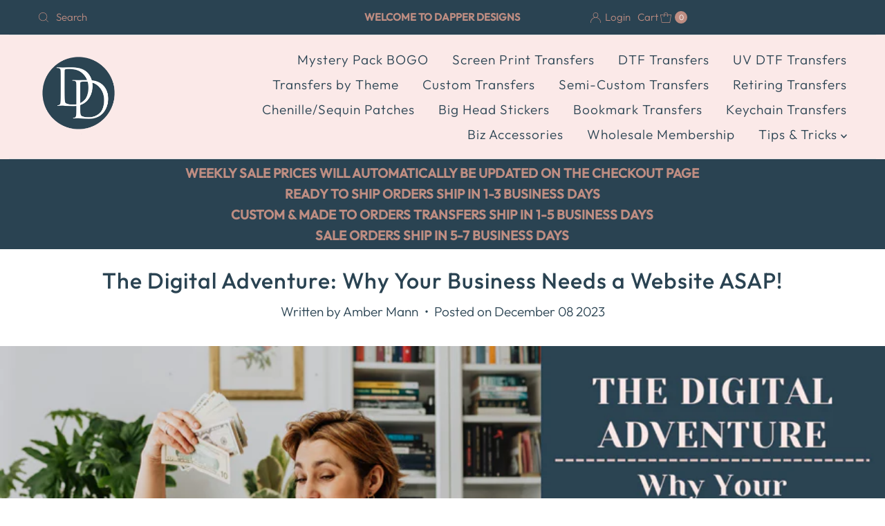

--- FILE ---
content_type: application/x-javascript
request_url: https://app.sealsubscriptions.com/shopify/public/status/shop/dapper-dudes-danes.myshopify.com.js?1768777350
body_size: -369
content:
var sealsubscriptions_settings_updated='1767893248';